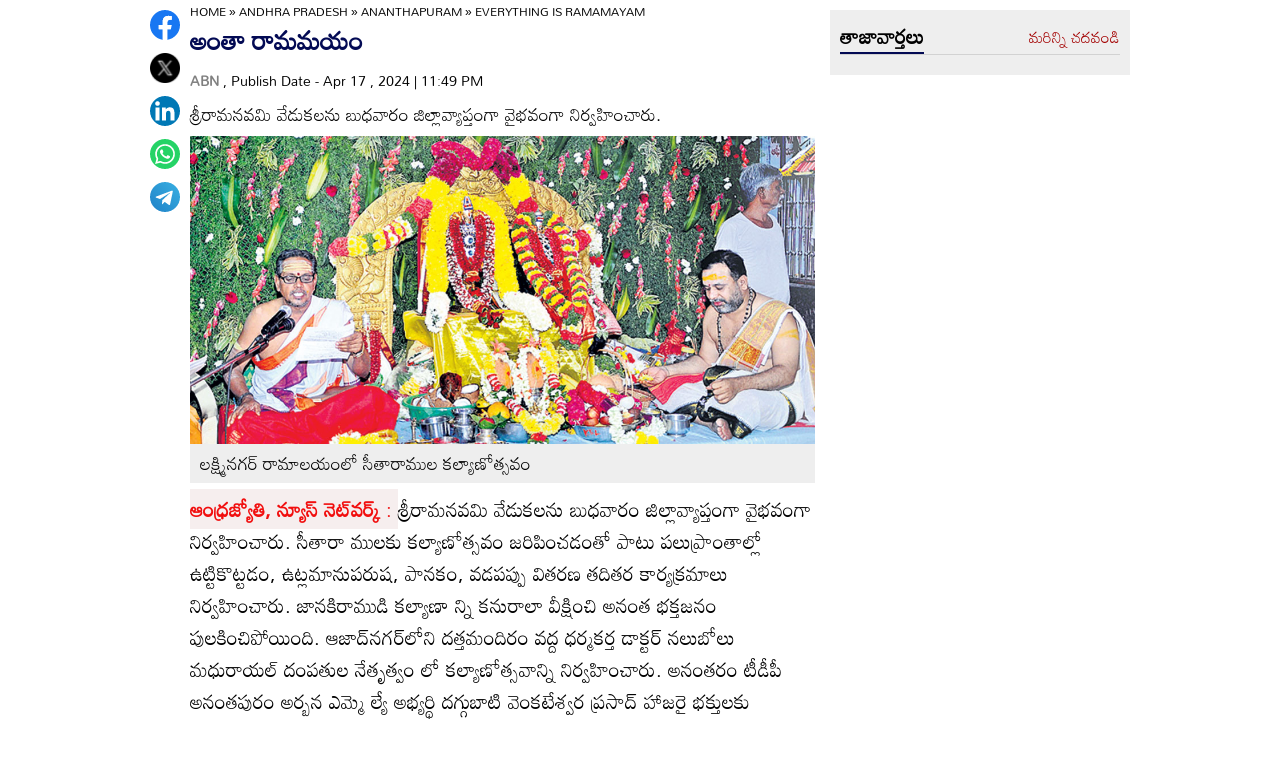

--- FILE ---
content_type: text/html
request_url: https://www.andhrajyothy.com/2024/andhra-pradesh/ananthapuram/everything-is-ramamayam-1241083.html
body_size: 6991
content:
<!DOCTYPE html>
<html lang="te">

<head>
    <meta charset="UTF-8">
    <meta http-equiv="cache-control" content="no-cache, no-store, must-revalidate" />
    <meta http-equiv="pragma" content="no-cache" />
    <meta http-equiv="expires" content="0" />
    <meta http-equiv="X-UA-Compatible" content="IE=edge">
    <meta name="viewport" content="width=device-width, initial-scale=1.0">
    <title>
        అంతా రామమయం | Everything is Ramamayam
    </title>
    <meta name="description" content="శ్రీరామనవమి వేడుకలను బుధవారం జిల్లావ్యాప్తంగా వైభవంగా నిర్వహించారు."/>
    <meta name="facebook-domain-verification" content="eilbn3za2nhlla0r787if8zlbwctxx"/>
    <meta property="fb:pages" content="107209012699787"/>
    <meta property="fb:app_id" content="617001902675107"/>
    <link rel="amphtml" href="https://www.andhrajyothy.com/2024/andhra-pradesh/ananthapuram/everything-is-ramamayam-1241083.html/amp">
    <meta name="website" content="https://www.andhrajyothy.com/">
    <meta name="rating" content="General">
    <meta property="category" content="News">
    <meta name="copyright" content="https://www.andhrajyothy.com/">
    <meta name="author" content="ABN">
    <link rel="canonical" href="https://www.andhrajyothy.com/2024/andhra-pradesh/ananthapuram/everything-is-ramamayam-1241083.html"/>
    <meta property="article:published_time" content="2024-04-17T23:49:13+05:30"/>
    <meta property="article:modified_date" content="2024-04-17T23:49:15+05:30"/>
        <meta name="keywords" content="అంతా రామమయం Everything is Ramamayam"/>
        <meta name="news_keywords" content="అంతా రామమయం Everything is Ramamayam">
    <meta name="robots" content="max-image-preview:large">
    <meta property="og:type" content="article"/>
    <meta property="og:title" content="అంతా రామమయం"/>
    <meta property="og:description" content="శ్రీరామనవమి వేడుకలను బుధవారం జిల్లావ్యాప్తంగా వైభవంగా నిర్వహించారు."/>
    <meta property="og:url" content="https://www.andhrajyothy.com/2024/andhra-pradesh/ananthapuram/everything-is-ramamayam-1241083.html"/>
    <meta property="og:locale" content="te_IN"/>
    <meta property="og:site_name" content="Andhrajyothy Telugu News"/>
    <meta property="og:image:height" content="720"/>
    <meta property="og:image:width" content="1280"/>
        <meta property="og:image" content="https://media.andhrajyothy.com/media/2024/20240413/_7e01d04377.jpg"/>
    <meta property="twitter:title" content="అంతా రామమయం"/>
    <meta property="twitter:description" content="శ్రీరామనవమి వేడుకలను బుధవారం జిల్లావ్యాప్తంగా వైభవంగా నిర్వహించారు."/>
    <meta name="twitter:url" content="https://www.andhrajyothy.com/2024/andhra-pradesh/ananthapuram/everything-is-ramamayam-1241083.html"/>
        <meta property="twitter:image:src" content="https://media.andhrajyothy.com/media/2024/20240413/_7e01d04377.jpg"/>
    <meta name="twitter:card" content="summary_large_image"/>
    <meta name="twitter:creator" content="@abntelugutv"/>
    <meta name="twitter:site" content="@abntelugutv"/>
    <link rel="apple-touch-icon" href="https://www.andhrajyothy.com/assets/images/abn_touch_png.png"/>
    <link rel="shortcut icon" type="image/x-icon" href="/assets/images/favicon.ico"/>
    <link rel="preconnect" href="https://fonts.googleapis.com">
    <link rel="preconnect" href="https://fonts.gstatic.com" crossorigin>
    <link rel="preconnect" href="https://static.andhrajyothy.com">
    <link rel="preload stylesheet" href="https://static.andhrajyothy.com/assets/googlefonts.css" as="font" crossorigin>
    <link rel="stylesheet" href="https://static.andhrajyothy.com/assets/css/swiper-bundle.min.css">
    <link rel="stylesheet" href="https://static.andhrajyothy.com/assets/css/main.css">
    <link rel="preload" as="image" href="https://media.andhrajyothy.com/media/2024/20240413/_7e01d04377.jpg"/>
    <script async src="https://securepubads.g.doubleclick.net/tag/js/gpt.js"></script>
    <!-- Schemas Start-->
    <!-- Webpage-->
    <script type="application/ld+json">
    {
        "@context": "http:\/\/schema.org",
        "@type": "WebPage",
        "url": "https://www.andhrajyothy.com/2024/andhra-pradesh/ananthapuram/everything-is-ramamayam-1241083.html",
        "name": "అంతా రామమయం",
        "description": "శ్రీరామనవమి వేడుకలను బుధవారం జిల్లావ్యాప్తంగా వైభవంగా నిర్వహించారు.",
        "publisher": {
            "@type": "Organization",
            "name": "Andhrajyothy",
            "url": "https://www.andhrajyothy.com/",
            "logo": {
                "@type": "ImageObject",
                "contentUrl": "https://media.andhrajyothy.com/media/abn-600x60.png"
            }
        }
    }
    </script>
    <!-- Organization -->
    <script type="application/ld+json">
    {
        "@context": "http:\/\/schema.org",
        "@type": "Organization",
        "name": "Andhrajyothy",
        "url": "https://www.andhrajyothy.com/",
        "logo": {
            "@type": "ImageObject",
            "url": "https://media.andhrajyothy.com/media/abn-600x60.png",
            "width": 600,
            "height": 60
        },
        "sameAs": ["https:\/\/www.facebook.com\/abntelugutv\/", "https:\/\/twitter.com\/abntelugutv", "https:\/\/www.youtube.com\/c\/abntelugutv"]
    }
    </script>
    <!-- Itemlist -->
    <script type="application/ld+json">
    {
        "@context": "http:\/\/schema.org",
        "@type": "ItemList",
        "itemListElement": 
        [ 
            {
                "@type": "SiteNavigationElement",
                "position": 1,
                "name": "ఆంధ్రప్రదేశ్",
                "url": "https://www.andhrajyothy.com\/andhra-pradesh"
            } 
            , 
            {
                "@type": "SiteNavigationElement",
                "position": 2,
                "name": "తెలంగాణ",
                "url": "https://www.andhrajyothy.com\/telangana"
            } 
            , 
            {
                "@type": "SiteNavigationElement",
                "position": 3,
                "name": "జాతీయం",
                "url": "https://www.andhrajyothy.com\/national"
            } 
            , 
            {
                "@type": "SiteNavigationElement",
                "position": 4,
                "name": "క్రీడలు",
                "url": "https://www.andhrajyothy.com\/sports"
            } 
            , 
            {
                "@type": "SiteNavigationElement",
                "position": 5,
                "name": "సాంకేతికం",
                "url": "https://www.andhrajyothy.com\/technology"
            } 
            , 
            {
                "@type": "SiteNavigationElement",
                "position": 6,
                "name": "నవ్య",
                "url": "https://www.andhrajyothy.com\/navya"
            } 
            , 
            {
                "@type": "SiteNavigationElement",
                "position": 7,
                "name": "సంపాదకీయం",
                "url": "https://www.andhrajyothy.com\/editorial"
            } 
            , 
            {
                "@type": "SiteNavigationElement",
                "position": 8,
                "name": "బిజినెస్",
                "url": "https://www.andhrajyothy.com\/business"
            } 
            , 
            {
                "@type": "SiteNavigationElement",
                "position": 9,
                "name": "ప్రవాస",
                "url": "https://www.andhrajyothy.com\/nri"
            } 
            , 
            {
                "@type": "SiteNavigationElement",
                "position": 10,
                "name": "ఫోటోలు",
                "url": "https://www.andhrajyothy.com\/photogallery"
            } 
            , 
            {
                "@type": "SiteNavigationElement",
                "position": 11,
                "name": "వీడియోలు",
                "url": "https://www.andhrajyothy.com\/videos"
            } 
            , 
            {
                "@type": "SiteNavigationElement",
                "position": 12,
                "name": "రాశిఫలాలు",
                "url": "https://www.andhrajyothy.com\/astrology"
            } 
            , 
            {
                "@type": "SiteNavigationElement",
                "position": 13,
                "name": "వంటలు",
                "url": "https://www.andhrajyothy.com\/vantalu"
            } 
            , 
            {
                "@type": "SiteNavigationElement",
                "position": 14,
                "name": "ఓపెన్ హార్ట్ విత్ ఆర్కే",
                "url": "https://www.andhrajyothy.com\/open-heart"
            } 
            , 
            {
                "@type": "SiteNavigationElement",
                "position": 15,
                "name": "ఆరోగ్యం",
                "url": "https://www.andhrajyothy.com\/health"
            } 
            , 
            {
                "@type": "SiteNavigationElement",
                "position": 16,
                "name": "చదువు",
                "url": "https://www.andhrajyothy.com\/education"
            } 
            , 
            {
                "@type": "SiteNavigationElement",
                "position": 17,
                "name": "ముఖ్యాంశాలు",
                "url": "https://www.andhrajyothy.com\/mukhyaamshalu"
            } 
            , 
            {
                "@type": "SiteNavigationElement",
                "position": 18,
                "name": "క్రైమ్",
                "url": "https://www.andhrajyothy.com\/crime"
            } 
            , 
            {
                "@type": "SiteNavigationElement",
                "position": 19,
                "name": "ప్రత్యేకం",
                "url": "https://www.andhrajyothy.com\/prathyekam"
            } 
            , 
            {
                "@type": "SiteNavigationElement",
                "position": 20,
                "name": "కార్టూన్",
                "url": "https://www.andhrajyothy.com\/cartoonarchive"
            } 
            , 
            {
                "@type": "SiteNavigationElement",
                "position": 21,
                "name": "రాజకీయం",
                "url": "https://www.andhrajyothy.com\/politics"
            } 
            , 
            {
                "@type": "SiteNavigationElement",
                "position": 22,
                "name": "ఎన్నికలు",
                "url": "https://www.andhrajyothy.com\/elections"
            } 
            , 
            {
                "@type": "SiteNavigationElement",
                "position": 23,
                "name": "అంతర్జాతీయం",
                "url": "https://www.andhrajyothy.com\/international"
            } 
            , 
            {
                "@type": "SiteNavigationElement",
                "position": 24,
                "name": "ఇతరాలు",
                "url": "https://www.andhrajyothy.com\/miscellaneous"
            } 
            , 
            {
                "@type": "SiteNavigationElement",
                "position": 25,
                "name": "ఆధ్యాత్మికం",
                "url": "https://www.andhrajyothy.com\/devotional"
            } 
            , 
            {
                "@type": "SiteNavigationElement",
                "position": 26,
                "name": "వెబ్ స్టోరీస్",
                "url": "https://www.andhrajyothy.com\/web-stories"
            } 
        ]
    }
    </script>
    <!-- Website -->
    <script type="application/ld+json">
    {
        "@context": "https://schema.org",
        "@type": "WebSite",
        "url": "https://www.andhrajyothy.com/",
        "potentialAction": {
            "@type": "SearchAction",
            "target": "https://www.andhrajyothy.com/search/?q={search_term_string}",
            "query-input": "required name=search_term_string"
        }
    }
    </script>
    <!-- BreadcrumbList -->
    <script type="application/ld+json">
    {
        "@context": "https://schema.org",
        "@type": "BreadcrumbList",
        "itemListElement": [{
                "@type": "ListItem",
                "position": 1,
                "item": {
                    "@id": "https://www.andhrajyothy.com/",
                    "name": "Andhrajyothy",
                    "image": "https://media.andhrajyothy.com/media/defaultImg.jpeg"
                }
            },
            {
                "@type": "ListItem",
                "position": 2,
                "item": {
                    "@id": "https://www.andhrajyothy.com/andhra-pradesh",
                    "name": "Andhra Pradesh",
                    "image": "https://media.andhrajyothy.com/media/defaultImg.jpeg"
                }
            } 
            ,
            {
                "@type": "ListItem",
                "position": 3,
                "item": {
                    "@id": "/andhra-pradesh/ananthapuram",
                    "name": "Ananthapuram",
                    "image": "https://media.andhrajyothy.com/media/defaultImg.jpeg"
                }
            },
            {
                "@type": "ListItem",
                "position": 4,
                "item": {
                    "@id": "https://www.andhrajyothy.com/2024/andhra-pradesh/ananthapuram/everything-is-ramamayam-1241083.html",
                    "name": "అంతా రామమయం",
                    "image": "https://media.andhrajyothy.com/media/2024/20240413/_7e01d04377.jpg"
                }
            } 
        ]
    }
    </script>
    <!-- NewsArticle -->
    <script type="application/ld+json">
    {
        "@context": "https:\/\/schema.org",
        "@type": "NewsArticle",
        "headline": "అంతా రామమయం",
        "description": "శ్రీరామనవమి వేడుకలను బుధవారం జిల్లావ్యాప్తంగా వైభవంగా నిర్వహించారు.",
        "keywords": "అంతా రామమయం Everything is Ramamayam",
        "articleBody": "<p></p><p></p><p><strong><span style=\"color: #f10e0e\"><mark data-color=\"#f6eeee\" style=\"background-color: #f6eeee; color: inherit\">ఆంధ్రజ్యోతి, న్యూస్‌ నెట్‌వర్క్‌ </mark></span></strong><span style=\"color: #f10e0e\"><mark data-color=\"#f6eeee\" style=\"background-color: #f6eeee; color: inherit\">:</mark></span><mark data-color=\"#f6eeee\" style=\"background-color: #f6eeee; color: inherit\"> </mark>శ్రీరామనవమి వేడుకలను బుధవారం జిల్లావ్యాప్తంగా వైభవంగా నిర్వహించారు. సీతారా ములకు కల్యాణోత్సవం జరిపించడంతో పాటు పలుప్రాంతాల్లో ఉట్టికొట్టడం, ఉట్లమానుపరుష, పానకం, వడపప్పు వితరణ తదితర కార్యక్రమాలు నిర్వహించారు. జానకిరాముడి కల్యాణా న్ని కనురాలా వీక్షించి అనంత భక్తజనం పులకించిపోయింది. ఆజాద్‌నగర్‌లోని దత్తమందిరం వద్ద ధర్మకర్త డాక్టర్‌ నలుబోలు మధురాయల్‌ దంపతుల నేతృత్వం లో కల్యాణోత్సవాన్ని  నిర్వహించారు. అనంతరం టీడీపీ అనంతపురం అర్బన ఎమ్మె ల్యే అభ్యర్థి దగ్గుబాటి వెంకటేశ్వర ప్రసాద్‌ హాజరై భక్తులకు అన్నదాన కార్యక్రమాన్ని ప్రారంభిం చారు.  గ్రామీణ ప్రాంతాల్లో సైతం శ్రీరామనవమి వేడుకలతో ప్రజలు ఉత్సాహంగా సాగారు. అనంతపురంరూరల్‌, నార్పల, చెన్నేకొత్తపల్లి, శింగనమల, గార్లదిన్నె, రాప్తాడు, రామగిరి మండలాల్లో శ్రీరామనవమి వేడుకలను భక్తి శ్రద్ధలతో నిర్వహించారు.  </p><p></p><div id=\"articlebodyAdsDiv\"></div>",
        "url": "https://www.andhrajyothy.com/2024/andhra-pradesh/ananthapuram/everything-is-ramamayam-1241083.html",
        "datePublished": "2024-04-17T23:49:13+05:30",
        "dateModified": "2024-04-17T23:49:15+05:30",
        "dateCreated": "2024-04-17T23:49:13+05:30",
        "thumbnailUrl": "https://media.andhrajyothy.com/media/2024/20240413/_7e01d04377.jpg",
        "mainEntityOfPage": {
            "@type": "WebPage",
            "@id": "https://www.andhrajyothy.com/2024/andhra-pradesh/ananthapuram/everything-is-ramamayam-1241083.html",
            "name": "Everything is Ramamayam",
            "image": {
                "@type": "ImageObject",
                "url": "https://media.andhrajyothy.com/media/2024/20240413/_7e01d04377.jpg",
                "width": "1280",
                "height": "720"
            }
        },
        "image": {
            "@type": "ImageObject",
            "url": "https://media.andhrajyothy.com/media/2024/20240413/_7e01d04377.jpg",
            "width": "1280",
            "height": "720"
        },
        "author":
        {
            "@type":"Person",
            "name":"ABN",
            "url":"https://www.andhrajyothy.com/author"
        },
        "publisher": {
            "@type": "Organization",
            "name": "Andhrajyothy",
            "url": "https://www.andhrajyothy.com/",
            "logo": {
                "@type": "ImageObject",
                "url": "https://media.andhrajyothy.com/media/abn-600x60.png",
                "width": 600,
                "height": 60
            }
        }
    }
    </script>
    <!-- Global site tag (gtag.js) - Google Analytics -->
    <script async src="https://www.googletagmanager.com/gtag/js?id=G-S6ENK36TP1"></script>
    <script>
    window.dataLayer = window.dataLayer || [];

    function gtag() {dataLayer.push(arguments);}
    gtag('js', new Date());
    gtag('config', 'G-S6ENK36TP1');
    </script>
    <!-- Schemas end -->
    <style>
        div[id*="MOBILE_"] {
            display: none;
        }

        div[id*="MOB_"] {
            display: none;
        }

        @media (max-width:767px) {
            div[id*="MOBILE_"] {
                display: block;
            }

            div[id*="DESKTOP_"] {
                display: none;
            }

            div[id*="MOB_"] {
                display: block;
            }

            div[id*="DESK_"] {
                display: none;
            }
        }
    </style>
    <script src="https://static.andhrajyothy.com/assets/js/jquery.min.js"></script>
    <script src="https://static.andhrajyothy.com/assets/js/commons.js"></script>
    <script src="https://static.andhrajyothy.com/assets/js/ads/articlesAdsHeader.js"></script>
	<script src="https://static.andhrajyothy.com/assets/js/ads/abnads.js"></script>
</head>

<body>
    <!-- this code goes below body start -->
    <svg xmlns="https://www.w3.org/2000/svg" style="display:none">
        <symbol id="home" viewBox="0 0 48 48">
            <path d="M20,40V28h8v12h10V24h6L24,6L4,24h6v16H20z"/>
            <path style="fill:none;" d="M0,0h48v48H0V0z"/>
        </symbol>
        <symbol id="share-icon" viewBox="0 0 24 24">
            <path d="M18.3,23.6c-0.4-0.1-0.8-0.2-1.1-0.3c-1.7-0.7-2.6-2.5-2.3-4.3c0-0.1,0-0.2-0.1-0.3c-2.2-1.3-4.5-2.5-6.7-3.8
             c-0.1-0.1-0.2-0.1-0.3,0c-1.2,1-2.8,1.2-4.2,0.5c-1.4-0.7-2.3-2.2-2.1-3.7C1.6,10.2,2.4,9,3.8,8.5c1.4-0.6,2.8-0.3,4,0.6
             c0.1,0.1,0.2,0.1,0.3,0.1c2.3-1.3,4.6-2.6,6.9-3.9c0-0.4-0.1-0.8-0.1-1.1c0.1-1.8,1.5-3.4,3.3-3.6c0.1,0,0.1,0,0.2,0
             c0.3,0,0.5,0,0.8,0c0,0,0.1,0,0.1,0c1.6,0.2,3,1.5,3.3,3.1c0.3,1.7-0.5,3.3-2,4.1c-1.5,0.8-3.3,0.5-4.5-0.6C16,7,16,7,15.9,6.9
             c-2.3,1.3-4.6,2.6-7,4c0.2,0.8,0.2,1.5,0,2.2c2.3,1.3,4.6,2.6,7,4C16,17,16,17,16.1,16.9c0.9-0.8,2-1.2,3.2-1
             c1.8,0.2,3.2,1.8,3.3,3.5c0.1,1.9-1,3.6-2.9,4c-0.2,0-0.4,0.1-0.6,0.1C18.9,23.6,18.6,23.6,18.3,23.6z"/>
        </symbol>
        <symbol viewBox="0 0 48 48" id="albumbtn">
            <g>
                <circle class="st0" fill="#CDCDCF" cx="24.1" cy="24" r="24"/>
                <path
                    d="M37.78,36.87c0,0-1.85,0-1.82,0c-5.6,0-11.2,0-16.8,0c-1.48-0.66-2.06-1.86-1.98-3.1c-1.03-0.45-2.05-0.62-2.63-1.23 c-0.58-0.6-0.71-1.63-1.06-2.53c-2.19-0.19-3.14-0.95-3.16-2.83c-0.04-5.06-0.04-10.12,0-15.17c0.01-1.66,1.06-2.7,2.71-2.71 c5.09-0.04,10.18-0.04,15.27,0c1.56,0.01,2.49,0.99,2.67,2.54c0.03,0.27,0.05,0.55,0.07,0.81c2.63,0.27,3,0.65,3.53,3.52 c1.55-0.15,2.65,0.53,3.31,1.94 M12.05,23.59c1.8-1.8,3.39-3.4,4.98-4.98c0.95-0.94,1.16-0.94,2.1-0.01 c1.08,1.08,2.16,2.16,3.29,3.3c1.21-1.24,2.32-2.35,3.41-3.49c0.6-0.63,1.14-0.63,1.73,0.01c0.49,0.53,1.02,1.03,1.71,1.72 c0-2.88,0-5.45,0-8.03c0-0.77-0.39-1.1-1.14-1.1c-4.98,0-9.97,0-14.95,0c-0.75,0-1.14,0.33-1.14,1.09 C12.05,15.82,12.05,19.55,12.05,23.59z M15.59,29.98c-0.16,1.48,0.03,1.72,1.35,1.72c4.77,0.01,9.54,0,14.32,0 c1.31,0,1.48-0.18,1.48-1.51c0-4.74,0-9.48,0-14.22c0-1.4-0.26-1.61-1.72-1.39c0,0.34,0,0.69,0,1.05c0,3.7,0,7.4,0,11.09 c0,2.3-0.96,3.25-3.28,3.25c-2.65,0-5.31,0-7.96,0C18.36,29.98,16.97,29.98,15.59,29.98z M34.45,17.96c0,4.14,0,8.19,0,12.25 c0,2.24-0.98,3.21-3.22,3.21c-3.7,0.01-7.39,0-11.09,0c-0.39,0-0.77,0-1.15,0c-0.08,1.52,0.09,1.72,1.43,1.72c4.77,0,9.54,0,14.32,0 c1.25,0,1.43-0.19,1.43-1.44c0.01-4.78,0-9.55,0-14.33C36.17,18.04,35.96,17.87,34.45,17.96z"/>
        </symbol>
        <symbol viewBox="0 0 301.9 226.5" id="youtube">
            <path class="st0" d="M286.9,16.9C275.4,4.1,262.5,4,256.6,3.3C214.4,0,151,0,151,0h-0.1c0,0-63.4,0-105.6,3.3
            C39.4,4,26.5,4.1,15,16.9c-9,9.8-12,32-12,32s-3,26-3,52.1v24.4c0,26.1,3,52.1,3,52.1s2.9,22.2,12,32c11.5,12.8,26.6,12.4,33.3,13.8
            c24.2,2.5,102.7,3.2,102.7,3.2s63.4-0.1,105.7-3.4c5.9-0.8,18.8-0.8,30.2-13.6c9-9.8,12-32,12-32s3-26.1,3-52.1V101
            c0-26.1-3-52.1-3-52.1S295.9,26.7,286.9,16.9z" style="fill:#FFFFFF;"/>
            <polygon points="113.3,169.9 113.3,56.6 207.7,113.2 " style="fill:#FF0000;"/>
        </symbol>
    </svg>
    <!-- code ends -->
    <!-- ADS Div -->
    <div id="getterLHSRHSAdsDiv"></div>
    <header class="main_header" id="headerDiv"></header>
    <div class="flexBox">
        <div class="fixed-social">
            <span id="share">
                <!--<svg>
                    <use href="#share-icon"></use>
                </svg>-->
                <img width="54" height="60" src="/assets/images/share-icon.svg" alt="Share News"/> 
            </span>            
        </div>
        <script>
        document.querySelector('#share').addEventListener('click', function() {
            if (typeof navigator.share === 'undefined') {
                console.log("No share API available!");
            } else {
                navigator.share({
                    title: 'అంతా రామమయం',
                    url: 'https://www.andhrajyothy.com/2024/andhra-pradesh/ananthapuram/everything-is-ramamayam-1241083.html',
                    text: 'అంతా రామమయం'
                })
            }
        });
        </script>
    </div>
    <div class="container-fluid">
        <div class="container">
            <div class="detailBody">
                <div class="leftSidebar">
                    <div class="theiaStickySidebar">
                        <div class="socialShare">
                            <ul>
                                <li><a class="fb_icon" title="FaceBook" target="_blank" href="http://www.facebook.com/sharer/sharer.php?u=https://www.andhrajyothy.com/2024/andhra-pradesh/ananthapuram/everything-is-ramamayam-1241083.html"
                                        rel="nofollow noopener"></a></li>
                                <li><a class="tw_icon" title="Twitter" target="_blank" href="https://twitter.com/intent/tweet?url=https://www.andhrajyothy.com/2024/andhra-pradesh/ananthapuram/everything-is-ramamayam-1241083.html"
                                        rel="nofollow noopener"></a></li>
                                <li><a class="link_icon" title="linkedin" target="_blank" href="https://www.linkedin.com/sharing/share-offsite/?url=https://www.andhrajyothy.com/2024/andhra-pradesh/ananthapuram/everything-is-ramamayam-1241083.html"
                                        rel="nofollow noopener"></a></li>
                                <li><a class="wap_icon" title="whatsapp" target="_blank" href="https://api.whatsapp.com/send?text=అంతా రామమయం-https://www.andhrajyothy.com/2024/andhra-pradesh/ananthapuram/everything-is-ramamayam-1241083.html"
                                        rel="nofollow noopener"></a></li>
                                <li><a class="tel_icon" title="telegram" target="_blank" href="https://t.me/share/url?url=https://www.andhrajyothy.com/2024/andhra-pradesh/ananthapuram/everything-is-ramamayam-1241083.html&text=అంతా రామమయం"
                                        rel="nofollow noopener"></a></li>
                            </ul>
                        </div>
                    </div>
                </div>
                <div class="content">
                    <div class="theiaStickySidebar">
                        <ol class="breadcrumb">
                            <li>
                                <div class="breadcrum">
                                    <ul>
                                        <li>
                                            <p id="breadcrumbs">
                                                <span><a href="https://www.andhrajyothy.com">Home</a> »
                                                    <span><a href="/andhra-pradesh">
                                                            Andhra Pradesh
                                                        </a>
                                                            »
                                                            <span><a href="/andhra-pradesh/ananthapuram">
                                                                    Ananthapuram
                                                                </a>
                                                            </span>
                                                            »
                                                            <span class="breadcrumb_last">
                                                                Everything is Ramamayam
                                                            </span>
                                                    </span></span>
                                            </p>
                                        </li>
                                    </ul>
                                </div>
                            </li>
                        </ol>
                        <div class="articleBodyCont">
                            <!-- ADS Div -->
                            <div id="articleAboveHeadAdsDiv"></div>

                            <h1 class="articleHD">
                                అంతా రామమయం
                            </h1>
                            <div class="AuthorInfo">
                                <p><a href="#" style="color:grey;"><strong>
                                        ABN
                                    </strong></a>, Publish Date - Apr 17 , 2024 | 11:49 PM</p>
                            </div>
                            <h2>
                                <p class="sub-title">
                                    శ్రీరామనవమి వేడుకలను బుధవారం జిల్లావ్యాప్తంగా వైభవంగా నిర్వహించారు.
                                </p>
                            </h2>
                            <div class="article-img">
                                    <img class="lazy" src="https://media.andhrajyothy.com/media/2024/20240413/_7e01d04377.jpg" alt="అంతా రామమయం" width="799" height="414" fetchpriority="high"/>
                                    <div class="image_caption">
                                         లక్ష్మినగర్‌ రామాలయంలో సీతారాముల కల్యాణోత్సవం
                                    </div>
                            </div>
                            <!-- ADs Div -->
                            <div id="articlePrmaryImageAdsDiv"></div>                       
                            <!--<div class="readmore_desc" onclick="this.classList.add('expanded')">-->
                            <div>
                                <div class="category_desc">
                                    <p>
                                        <p></p><p></p><p><strong><span style="color: #f10e0e"><mark data-color="#f6eeee" style="background-color: #f6eeee; color: inherit">ఆంధ్రజ్యోతి, న్యూస్‌ నెట్‌వర్క్‌ </mark></span></strong><span style="color: #f10e0e"><mark data-color="#f6eeee" style="background-color: #f6eeee; color: inherit">:</mark></span><mark data-color="#f6eeee" style="background-color: #f6eeee; color: inherit"> </mark>శ్రీరామనవమి వేడుకలను బుధవారం జిల్లావ్యాప్తంగా వైభవంగా నిర్వహించారు. సీతారా ములకు కల్యాణోత్సవం జరిపించడంతో పాటు పలుప్రాంతాల్లో ఉట్టికొట్టడం, ఉట్లమానుపరుష, పానకం, వడపప్పు వితరణ తదితర కార్యక్రమాలు నిర్వహించారు. జానకిరాముడి కల్యాణా న్ని కనురాలా వీక్షించి అనంత భక్తజనం పులకించిపోయింది. ఆజాద్‌నగర్‌లోని దత్తమందిరం వద్ద ధర్మకర్త డాక్టర్‌ నలుబోలు మధురాయల్‌ దంపతుల నేతృత్వం లో కల్యాణోత్సవాన్ని  నిర్వహించారు. అనంతరం టీడీపీ అనంతపురం అర్బన ఎమ్మె ల్యే అభ్యర్థి దగ్గుబాటి వెంకటేశ్వర ప్రసాద్‌ హాజరై భక్తులకు అన్నదాన కార్యక్రమాన్ని ప్రారంభిం చారు.  గ్రామీణ ప్రాంతాల్లో సైతం శ్రీరామనవమి వేడుకలతో ప్రజలు ఉత్సాహంగా సాగారు. అనంతపురంరూరల్‌, నార్పల, చెన్నేకొత్తపల్లి, శింగనమల, గార్లదిన్నె, రాప్తాడు, రామగిరి మండలాల్లో శ్రీరామనవమి వేడుకలను భక్తి శ్రద్ధలతో నిర్వహించారు.  </p><p></p><div id="articlebodyAdsDiv"></div>
                                    </p>
                                    
                                    <!-- ADS Div -->
                                    <div id = "vdoAdsDiv"></div>
                                    <div class="AuthorInfo">
                                        Updated Date - Apr 17 , 2024 | 11:49 PM 
                                    </div>
                                    
                                    <!-- ADS Div -->
                                    <div id="belowArticleBodyAdsDiv"></div>

                                    <br>
                                    <!--<span class="trigger">Read more <i></i></span>-->
                                </div>
                                
                            </div>
                            <div class="tags_wrapper">
                                <h2><a href="#">Tags</a></h2>
                                <ul>
                                            <li><a href="/tag/telugu-news">#Telugu News</a></li>
                                </ul>
                            </div>
                            <div class="sub_n_follow">
                                <div class="suscribe_chanel">
                                    <a href="https://www.youtube.com/c/abntelugutv" target="_blank" class="youtube_btn">
                                        <svg>
                                            <use href="#youtube"></use>
                                        </svg>
                                        Subscribe
                                    </a>
                                </div>
                                <div class="goognews_btn">
                                    <a href="https://news.google.com/publications/CAAqBwgKMJ71mAswrv-wAw?ceid=IN:en&oc=3" target="_blank">
                                        <img width="136" height="30" src="/assets/images/gnews.png" alt="Google News">
                                    </a>
                                </div>
                            </div>
                            
                            <div class="">
                                <div class="commonHD">
                                        <h2><a href="/andhra-pradesh/ananthapuram">
                                                అనంతపురం
                                            </a></h2>
                                        <a href="/andhra-pradesh/ananthapuram" class="moreNews">మరిన్ని చదవండి</a>
                                </div>
                                <div class="common_wrapper" id="subCategoryArticlesDiv"></div>
                            </div>
                            <script async src="https://pagead2.googlesyndication.com/pagead/js/adsbygoogle.js?client=ca-pub-4252617315602036"
                            crossorigin="anonymous">
                            </script>
                                <ins class="adsbygoogle"
                                    style="display:block"
                                    data-ad-format="fluid"
                                    data-ad-layout-key="-i9+d-k-7v+hc"
                                    data-ad-client="ca-pub-4252617315602036"
                                    data-ad-slot="4259929116"></ins>
                            <script>
                                (adsbygoogle = window.adsbygoogle || []).push({});
                            </script> 
                            <!-- ADS Div -->
                            <div id="belowCategoryblockAdsDiv"></div>
                        </div>
                    
                    </div>
                </div>
                <div class="rightSidebar">
                    <div class="theiaStickySidebar">
                        <!-- ADS Div -->
                        <div id="rhsUppderAdsDiv"></div>
                        <div class="grey_bg">
                            <div class="commonHD">
                                <h2><a href="/latest-news">తాజావార్తలు</a></h2>
                                <a href="/latest-news" class="moreNews">మరిన్ని చదవండి</a>
                            </div>
                            <div class="common_wrapper" id="latestNewsDiv"></div>
                        </div>
                        <!-- ADS Div -->
                        <div id="rhsLowerAdsDiv"></div>
                    </div>
                </div>
            </div>
            <!-- ADS Div -->
            <div id="articleBottomAdsDiv"></div>
        </div>   
            
    </div>
    
    <footer class="main_footer" id="footerDiv"></footer>
    <!-- ADS Div -->
    <div id="belowFooterAdsScripts"></div>
    <script defer src="https://static.andhrajyothy.com/assets/js/theia-sticky-sidebar.min.js"></script>
    <script defer src="https://static.andhrajyothy.com/assets/js/swiper-bundle.min.js"></script>
    <script defer src="https://static.andhrajyothy.com/assets/js/app.js"></script>
    <script>
        //Set Header Footer
		setHeaderFooter();

        //Calling Ads code fill function.
		addDetailPageAds();
        
        //load latest articles using APIs
        let articleList = getLatestNews();
        setThreeImageRTextTemplate(articleList, 'latestNewsDiv', 4); 
            articleList = getSubCategoryArticles('1', '10');
            setThreeImageRTextTemplate(articleList, 'subCategoryArticlesDiv', 6); 
        //image optimization
        optimizeImages();
    </script>
    <script>
        $(document).ready(function() {
            if ($(window).width() > 768) {
                $('.leftSidebar, .content, .rightSidebar')
                    .theiaStickySidebar({
                        additionalMarginTop: 10
                    });
            }
        });
        $(window).on('load', function() { 
        });
    </script>
</body>
</html>

--- FILE ---
content_type: text/html; charset=utf-8
request_url: https://www.google.com/recaptcha/api2/aframe
body_size: 248
content:
<!DOCTYPE HTML><html><head><meta http-equiv="content-type" content="text/html; charset=UTF-8"></head><body><script nonce="zlmgxBVa2A2sfCQGvfabdw">/** Anti-fraud and anti-abuse applications only. See google.com/recaptcha */ try{var clients={'sodar':'https://pagead2.googlesyndication.com/pagead/sodar?'};window.addEventListener("message",function(a){try{if(a.source===window.parent){var b=JSON.parse(a.data);var c=clients[b['id']];if(c){var d=document.createElement('img');d.src=c+b['params']+'&rc='+(localStorage.getItem("rc::a")?sessionStorage.getItem("rc::b"):"");window.document.body.appendChild(d);sessionStorage.setItem("rc::e",parseInt(sessionStorage.getItem("rc::e")||0)+1);localStorage.setItem("rc::h",'1769833547128');}}}catch(b){}});window.parent.postMessage("_grecaptcha_ready", "*");}catch(b){}</script></body></html>

--- FILE ---
content_type: text/css
request_url: https://static.andhrajyothy.com/assets/css/main.css
body_size: 12709
content:
a,body{color:#000}.adsCont:before,.adsContt:before{content:"Advertisement";font-size:10px;line-height:16px;color:#777;display:block}.liveTV_wrapp .commonHD img,.top_navbar ul li svg{vertical-align:middle}.abnAds_footer,.abnAds_header,.abnAds_skip,.ad_image_desk,.ad_image_mob,.adsCont,.adsContt,.customAds,.error_page,.footer_bottom,.footer_top,.horoscope_title,.livetv_detailWrap .socialShare ul,.livetv_detailWrap h1,.openRK_wrapper .rk_logo,.scrolltop,.stickyAds,h4.title{text-align:center}.liveBlog,body{font-family:Mandali,sans-serif}*,:after,:before{-webkit-box-sizing:border-box;-moz-box-sizing:border-box;box-sizing:border-box;padding:0;margin:0;outline:0}.downloadBTN img,.footer_logo img,.galleryWidget_Wrapper .image_wrap img,.onlyWebADS,.top_navbar ul li.has-children:hover .sub-menu,article,aside,details,figcaption,figure,footer,header,hgroup,menu,nav,section{display:block}body{font-size:16px;line-height:1.1;background:#fff;-webkit-text-size-adjust:none}a{text-decoration:none}.StateNews_Wrapper .tab button.active,.moreNews,.navTabs ul li.active a,.top_navbar ul li a:hover,a:hover{color:#a30000}ol,ul{list-style:none}img{max-width:100%;height:inherit}table{border-collapse:collapse;border-spacing:0}.image_wrap,.newsCategory_Wrapper .news_wrap figure,.openRK_wrapper figure,.photoListing_Wrapper .bigNews_Listing .image_wrap,.photoListing_Wrapper .smallNews_Listing .image_wrap,.videoLanding_Wrapper .topCategory .bigNews_Listing figure,.videoListing_Wrapper .bigNews_Listing .image_wrap,.videoListing_Wrapper .smallNews_Listing .image_wrap,.videoSwiper figure,.webStories .swiper-slide figure{position:relative}.gutterLHS,.gutterRHS{position:fixed;top:218px;width:160px;height:600px;z-index:1;transition:.5s;display:block}.gutterLHS{right:50%;margin-right:500px}.gutterRHS{left:50%;margin-left:500px}.container-fluid{width:100%;float:left;margin-top:2px}.container{max-width:1000px;margin:0 auto;padding:0 10px;width:100%}.imgCont img{width:100%;height:inherit}.adsCont,.adsContt{clear:both;margin:0 0 10px;position:relative;z-index:0;background:#fff;min-height:110px;padding-top:2px}.adsContt:before{position:relative;bottom:8px}.customAds{margin:0 0 10px}.FlexBox{display:flex;margin-bottom:20px}.top_head{padding:10px 0}.top_head .container,.top_navbar{display:flex;align-items:center}.top_head .adsCont{margin:0;width:calc(100% - 155px)}.MobAds,.ad_image_mob,.adsCont.bottomads,.fixed-social,.footer_top ul li:last-child::before,.menuNavigation,.onlyMobileADS,.top_head .topRight_Nav,.top_navbar ul li.has-children li::after,.top_navbar ul li:last-child::after,.top_trending_liks{display:none}.site_logo img{max-width:135px;margin-right:20px;display:block}.top_navbar,.top_trending_liks{background:#030a54;min-height:45px}.top_navbar ul li{display:inline-block;position:relative;font-weight:400;font-size:17px;line-height:36px;padding:0 10px}.ThumbNews_Media figcaption h3,.smallNews_Cont figcaption h3,.stateNews_List figcaption h3{font-size:18px;line-height:24px;overflow:hidden;text-overflow:ellipsis;display:-webkit-box;-webkit-box-orient:vertical;font-weight:400}.top_navbar ul li::after{content:'';background:#fff;opacity:.2;display:inline-block;width:5px;height:5px;position:absolute;right:-3px;top:18px}.bottom_left_menu li:first-child,.top_navbar ul li:first-child{padding-left:0}.cartoonWrapper .commonHD h2 a,.cartoonWrapper .moreNews,.horoscope_title a,.liveTV_wrapper .commonHD h2 a,.liveTV_wrapper .moreNews,.newsCategory_Wrapper .news_wrap figcaption h3 a,.photoCarousel_wrapper .commonHD h2 a,.photoCarousel_wrapper .moreNews,.photoDetailWrap figcaption h3 a,.photoListing_Wrapper .bigNews_Listing figcaption h3 a,.top_navbar ul li a,.vidCarousel_wrapper .commonHD h2 a,.vidCarousel_wrapper .moreNews,.videoListing_Wrapper .bigNews_Listing figcaption h3 a,.videoSwiper figcaption h3 a,.webStories .swiper-slide figcaption h3 a,[data-pagination] li.current a{color:#fff}.top_navbar ul li svg{width:22px;height:22px;fill:#fff}.top_navbar ul li:hover svg{fill:#a30000}.bottom_navbar{background:rgba(0,0,0,.1);min-height:42px;display:flex;align-items:center}.bottom_navbar .container{display:flex;align-items:center;position:relative}.bottom_left_menu{flex:1}.bottom_left_menu li{display:inline-block;font-weight:400;font-size:15px;line-height:36px;padding:0 5px}.bottom_right_menu{display:flex;align-items:center;justify-content:flex-end}.langSwitcher a{color:#000;line-height:36px;text-transform:capitalize;font-weight:400;font-size:16px;padding-right:10px;margin-right:10px;position:relative}.langSwitcher a::before{position:absolute;right:-5px;top:34%;border-right:1px solid rgba(0,0,0,.2);content:'';height:13px}.langSwitcher a:last-child{padding-right:0;margin-right:0}.StateNews_Wrapper .tab button:last-child,.commonNews_Section .smallNews_Cont figure:nth-child(3),.commonNews_Section .smallNews_Cont figure:nth-child(6),.langSwitcher a:last-child::before{border-right:0}.langSwitcher a.active{color:#be0000}.search-icon{display:block;cursor:pointer}.search_btn{width:14px;height:14px;display:block;background-image:url(../images/search.png);background-repeat:no-repeat;background-size:100%}.search{background:#e8e8e8;width:50%;position:absolute;right:10px;top:39px;padding:10px;z-index:10;display:none}.search-box{position:relative;display:flex}.search input[type=text]{height:40px;padding:5px 15px;width:100%;border:0;border-radius:50px;color:#000}.category_content_listing .search-box .search-icon img,.footer_social ul li,.search .search-icon img{width:24px;height:24px}.category_content_listing .search-box .search-icon,.search .search-icon{float:right;position:absolute;right:-33px;top:-2px}.search-form-btn{margin-bottom:0;background-color:#a20000;z-index:1;border:0;width:40px;height:40px;border-radius:50px;display:flex;justify-content:center;align-items:center;position:absolute;right:0}.grey_bg,.stateNews_Block,.webStory_wrapper{background:#eee;padding:10px}.category_content_listing .search-form-btn img,.search-form-btn img{height:auto}.downloadBTN,.langSwitcher,.topSearch{margin-left:20px}.commonHD{width:100%;display:flex;justify-content:space-between;align-items:center;margin-bottom:10px;position:relative;border-bottom:1px solid #d2d2d2}.commonHD h1,.commonHD h2{float:left;text-transform:capitalize;line-height:32px;font-size:20px;color:#000;display:flex;align-items:center;border-bottom:2px solid #030a54}.twoColumn_Layout{display:flex;width:100%;justify-content:flex-start}.left_col{width:calc(100% - 315px)}.right_col{width:300px;margin-left:15px}.ThumbNews_Media,.latestNews_wrapper .bigNews_Cont{width:320px;margin-right:10px}.rightSidebar .adsCont,.right_col .adsCont{min-height:270px}.latestNews_wrapper{display:flex;justify-content:flex-start}.latestNews_wrapper .bigNews_Cont .image_wrap img{width:100%;display:block;margin-bottom:10px}.latestNews_wrapper .bigNews_Cont figcaption h3 a{font-size:20px;font-weight:400;line-height:26px}.latestNews_wrapper .smallNews_Cont{width:calc(100% - 332px)}.rightSidebar .ThumbNews_Media figure,.smallNews_Cont figure{padding-bottom:10px;margin-bottom:10px;border-bottom:1px solid #d9d9d9}.smallNews_Cont figure:last-child{padding-bottom:0;border-bottom:0}.smallNews_Cont figcaption{position:relative;padding-left:15px}.smallNews_Cont figcaption::before{width:0;height:0;border-top:5px solid transparent;border-left:7px solid #a30000;border-bottom:5px solid transparent;content:'';position:absolute;left:0;top:7px}.smallNews_Cont figcaption h3{-webkit-line-clamp:2}.common_wrapper,.videoLanding_Wrapper .smallNews_Listing{display:flex}.ThumbNews_Media{display:flex;flex-direction:column}.ThumbNews_Media figure{display:flex;margin-bottom:2%}.ThumbNews_Media .image_wrap{width:103px;margin-right:10px}.ThumbNews_Media figcaption{width:calc(100% - 113px)}.ThumbNews_Media figcaption h3,.stateNews_List figcaption h3{-webkit-line-clamp:3}.common_wrapper .smallNews_Cont{display:flex;flex-wrap:wrap;width:calc(100% - 330px)}.common_wrapper .smallNews_Cont figure{width:32%;margin-right:2%}.category_content_listing .category_filter .filtered_data figure:nth-child(3n+3),.category_content_listing .topContent figure:last-child,.common_wrapper .smallNews_Cont figure:nth-child(3n+3),.content_listing figure:last-child,.detailBody .content .common_wrapper .smallNews_Cont figure:nth-child(2n),.newsCategory_Wrapper .common_wrapper .smallNews_Cont figure:nth-child(2n+2),.newsCol:last-child,.photoListing_Wrapper .smallNews_Listing figure:nth-child(3n+3),.stateNews_List figure:nth-child(5n+5),.twoColumn_Layout .common_wrapper .smallNews_Cont figure:nth-child(2n),.videoLanding_Wrapper .smallNews_Listing figure:last-child,.videoListing_Wrapper .smallNews_Listing figure:nth-child(3n+3){margin-right:0}.common_wrapper .smallNews_Cont figure:last-child{padding-bottom:10px;border-bottom:1px solid #d9d9d9}.StateNews_Wrapper .tabcontent{display:none;-webkit-animation:1s fadeEffect;animation:1s fadeEffect}.StateNews_Wrapper .tab button{border:0;padding-right:10px;border-right:1px solid rgba(0,0,0,.2);cursor:pointer}@-webkit-keyframes fadeEffect{from{opacity:0}to{opacity:1}}@keyframes fadeEffect{from{opacity:0}to{opacity:1}}.newsCategory_Wrapper .news_wrap,.photoListing_Wrapper .smallNews_Listing,.stateNews_List,.videoListing_Wrapper .smallNews_Listing{display:flex;flex-wrap:wrap}.stateNews_List figure{width:18.3%;margin:0 2% 2% 0}.grey_bg,.webStory_wrapper{margin-bottom:20px}.webStory_wrapper .commonHD{border-bottom:1px solid rgba(0,0,0,.1)}.galleryWidget_Wrapper .gallerySwiper,.photoSwiper,.relatedNews_Wrapper .commonSwiper,.rkSwiper,.videoSwiper,.webStories{padding-bottom:30px}.webStories .swiper-slide figure .image_wrap img{border-radius:25px;display:block;width:100%}.webStories .swiper-slide figcaption{position:absolute;bottom:0;padding:15px;background:rgba(0,0,0,.6);border-radius:25px}.galleryWidget_Wrapper .gallerySwiper .swiper-pagination,.photoSwiper .swiper-pagination,.relatedNews_Wrapper .commonSwiper .swiper-pagination,.rkSwiper .swiper-pagination,.videoSwiper .swiper-pagination,.webStories .swiper-pagination{bottom:0}.webStories .swiper-pagination-bullet{background:#030a54;opacity:.15}.webStories .swiper-pagination-bullet-active{background:#bf0709;opacity:1}.detailBody .content .common_wrapper .smallNews_Cont figure,.newsCategory_Wrapper .common_wrapper .smallNews_Cont figure,.newsCol,.twoColumn_Layout .common_wrapper .smallNews_Cont figure{width:49%;margin-right:2%}.newsCol .smallNews_Cont figure:last-child,.twoColumn_Layout .common_wrapper .smallNews_Cont figure:last-child,.twoColumn_Layout .common_wrapper .smallNews_Cont figure:nth-last-child(2){border-bottom:0;margin-bottom:0}.vidCarousel_wrapper{background:#000;margin-bottom:20px;padding:10px}.cartoonWrapper .commonHD h2,.liveTV_wrapper .commonHD h2,.photoCarousel_wrapper .commonHD h2,.vidCarousel_wrapper .commonHD h2{border-bottom-color:#fff}.commonNews_Section .bigNews_Cont .image_wrap img,.videoSwiper figure .image_wrap img{width:100%;display:block}.videoSwiper figcaption{position:absolute;bottom:0;background:rgba(0,0,0,.7);padding:10px;width:100%}.openRK_wrapper figcaption h3,.photoSwiper figcaption h3,.videoSwiper figcaption h3{overflow:hidden;text-overflow:ellipsis;display:-webkit-box;-webkit-line-clamp:2;-webkit-box-orient:vertical}.videoSwiper figcaption .play_icon{margin-top:-24px;float:right}.photoSwiper .swiper-pagination-bullet,.rkSwiper .swiper-pagination-bullet,.videoSwiper .swiper-pagination-bullet{background:#fff;opacity:.2;border-radius:0}.photoSwiper .swiper-pagination-bullet-active,.rkSwiper .swiper-pagination-bullet-active,.videoSwiper .swiper-pagination-bullet-active{background:#fff;opacity:1}.cartoonWrapper{width:320px;background:#57bc3c;padding:10px 46px;margin-right:20px}.openRK_wrapper{width:calc(100% - 340px);background:#670907;padding:10px 53px}.openRK_wrapper .rk_logo img{border-bottom:1px solid rgba(217,217,217,.3);padding-bottom:10px}.category_content_listing figure .image_wrap img,.content_listing .image_wrap img,.newsCategory_Wrapper .news_wrap .image_wrap img,.openRK_wrapper figure .image_wrap img,.photoDetailWrap .image_wrap img,.photoListing_Wrapper .bigNews_Listing .image_wrap img,.photoListing_Wrapper .smallNews_Listing .image_wrap img,.videoLanding_Wrapper .smallNews_Listing .image_wrap img,.videoLanding_Wrapper .topCategory .bigNews_Listing .image_wrap img,.videoListing_Wrapper .bigNews_Listing .image_wrap img,.videoListing_Wrapper .smallNews_Listing .image_wrap img{display:block;width:100%}.openRK_wrapper figcaption{position:absolute;bottom:0;padding:10px;background:rgba(0,0,0,.8);width:100%}.openRK_wrapper figcaption h3 a{color:#fff;font-size:24px;line-height:30px}.photoCarousel_wrapper{background:#030a54;margin-bottom:20px;padding:10px}.photoSwiper figcaption h3 a{color:#fff;font-size:18px}.commonNews_Section{margin-bottom:20px;display:flow-root}.commonNews_Section .bigNews_Cont{width:265px;margin-right:10px;float:left}.commonNews_Section .smallNews_Cont{width:calc(100% - 275px);float:left;display:flex;flex-wrap:wrap}.breadcrumb li p,.footer_social ul li,.footer_top ul li,.gal-count::before,.livetv_detailWrap h1 a,.scrolltop:after,.socialShare ul li,.socialShare ul li a{display:inline-block}.commonNews_Section .smallNews_Cont figure{width:33.33%;padding:2%;margin-bottom:0;border-right:1px solid #d9d9d9}.articleBodyCont p,.categoryPage_Wrapper .category_content,.contactInfo,.footer_top ul,.horoscope_content_listing .panel figure,.horoscope_content_listing div.aquarius,.horoscope_content_listing div.aries,.horoscope_content_listing div.cancer,.horoscope_content_listing div.capricorn,.horoscope_content_listing div.gemini,.horoscope_content_listing div.leo,.horoscope_content_listing div.libra,.horoscope_content_listing div.pisces,.horoscope_content_listing div.sagittarius,.horoscope_content_listing div.scorpio,.horoscope_content_listing div.taurus,.horoscope_content_listing div.virgo,.newsCategory_Wrapper .news_wrap .bigNews_Category figure,.newsCategory_Wrapper .news_wrap .smallNews_Category figure{margin-bottom:10px}.commonNews_Section .smallNews_Cont figure:nth-child(4),.commonNews_Section .smallNews_Cont figure:nth-child(5),.commonNews_Section .smallNews_Cont figure:nth-child(6){border-bottom:0}.commonNews_Section .smallNews_Cont figcaption h3{-webkit-line-clamp:4}.category_content_listing figcaption .lwrap,.newsCol .ThumbNews_Media figcaption h3{display:-webkit-box;-webkit-line-clamp:3;-webkit-box-orient:vertical;text-overflow:ellipsis;overflow:hidden}.newsCol .ThumbNews_Media{width:290px}.newsCol .common_wrapper .smallNews_Cont{width:calc(100% - 300px)}.category_content_listing .category_filter .filtered_data figcaption,.category_content_listing .topContent figcaption,.newsCol .smallNews_Cont figure,.rightSidebar .common_wrapper .smallNews_Cont{width:100%}.main_footer{background:#282828;padding:20px 0;clear:both}.footer_top ul li{margin-right:10px;padding-right:10px;position:relative}.footer_top ul li::before{position:absolute;right:0;top:34%;border-right:1px solid #fff;content:'';height:12px}.footer_top ul li a{color:#fff;font-size:17px;line-height:23px}.footer_top ul.englishLinks li a{font-size:15px;line-height:21px}.footer_bottom{padding:10px;border-top:1px solid #414141}.contactInfo{color:#fff}.contactInfo p{font-size:16px;line-height:25px}.footer_social{display:flex;justify-content:space-evenly;align-items:center}.footer_social ul li{margin:0 10px 0 0}.scrolltop{width:35px;height:35px;border-radius:100%;position:fixed;bottom:40px;right:160px;display:none;background-color:red;z-index:99;cursor:pointer}.scrolltop:after{border-bottom-style:solid;border-bottom-width:2px;border-right-style:solid;border-right-width:2px;content:"";height:12px;width:12px;border-color:#fff;-moz-transform:rotate(225deg);-ms-transform:rotate(225deg);-webkit-transform:rotate(225deg);transform:rotate(225deg);margin-top:14px}.leftSidebar{width:calc(100% - 315px);float:left}.rightSidebar{width:300px;float:right}.detailBody .leftSidebar{width:40px}.detailBody .content{width:calc(100% - 355px);float:left}.rightSidebar .common_wrapper{flex-wrap:wrap}.rightSidebar .ThumbNews_Media,.rightSidebar .common_wrapper .smallNews_Cont figure{width:100%;margin-right:0}.rightSidebar .common_wrapper .smallNews_Cont figure:last-child{border-bottom:0;margin-bottom:0;padding-bottom:0}.socialShare ul li a{margin:0 0 10px;width:30px;height:30px}.fb_icon{background-image:url([data-uri])}.tw_icon{background-image:url(/assets/images/twit.svg);background-size:contain}.link_icon{background-image:url([data-uri])}.wap_icon{background-image:url([data-uri])}.tel_icon{background-image:url([data-uri])}.insta_icon{background-image:url([data-uri])}.yt_icon{background-image:url([data-uri])}.articleBodyCont p{color:#000;font-size:20px;font-weight:400;line-height:32px;word-wrap:break-word}.AuthorInfo p,.breadcrumb{margin-bottom:5px}.articleBodyCont p a{color:red}.articleBodyCont ul{padding-left:25px}.articleBodyCont ul li{list-style:disc}.breadcrumb li p{margin:0;color:#000;font-size:12px;line-height:18px;padding:0;text-transform:uppercase}.breadcrumb li a{color:#000}.articleHD{color:#030a54;font-size:26px;line-height:30px;word-break:keep-all;margin-bottom:10px}.AuthorInfo p{font-size:14px;color:#000}p.sub-title{color:#000;font-size:18px;line-height:24px;word-break:keep-all}.article-img,.photoDetailWrap figure{margin-bottom:10px;position:relative}.article-img img{display:block;height:inherit}.article-img .image_caption{background:#eee;padding:10px;color:#000;font-size:18px}.tags_wrapper{background:#030a54;padding:10px 10px 5px;margin-bottom:10px;display:flex;align-items:center}.tags_wrapper h2 a{color:#fff;font-size:14px;margin-right:10px;display:flex}.tags_wrap ul{width:calc(100% - 140px);overflow:hidden;white-space:nowrap;overflow-x:auto;overflow-y:hidden;align-items:center;flex-wrap:wrap;display:flex}.navTabs ul,.subCategories ul{overflow-x:auto;overflow-y:hidden;white-space:nowrap}.tags_wrapper ul li{display:inline-flex;align-items:center;background:#fff;padding:0 10px;margin:0 5px 5px 0;height:27px}.tags_wrapper ul li a{color:#030a54;line-height:22px;font-size:14px}.galleryWidget_Wrapper,.relatedNews_Wrapper{margin-bottom:20px}.galleryWidget_Wrapper .gallerySwiper .swiper-pagination-bullet,.relatedNews_Wrapper .commonSwiper .swiper-pagination-bullet{background:#000;opacity:.6;border-radius:0}.galleryWidget_Wrapper .gallerySwiper .swiper-pagination-bullet-active,.relatedNews_Wrapper .commonSwiper .swiper-pagination-bullet-active{background:red;opacity:1}.category_content_listing figure{display:flex;background:#f4f4f4;padding:10px;box-shadow:0 7px 2px rgba(0,0,0,.25);margin-bottom:20px}.category_content_listing figure .image_wrap{width:210px;margin-right:10px}.category_content_listing figcaption{width:calc(100% - 220px)}.goognews_btn img,.whatsapp_btn img{display:block;width:120px}.category_content_listing figcaption h3 a{font-size:18px;font-weight:600;margin-bottom:10px;line-height:24px;display:block}.category_content_listing figcaption .lwrap{font-size:16px;font-weight:400;line-height:20px;padding:2px}.load-more-btn{background:#030a54;cursor:pointer;color:#fff;padding:6px 12px 6px 18px;border-radius:10px;width:115px;margin:0 auto 15px;border:none;display:block;text-transform:uppercase;font-weight:400;line-height:28px}.photoListing_Wrapper .bigNews_Listing figure,.videoListing_Wrapper .bigNews_Listing figure{position:relative;margin-bottom:20px}.photoListing_Wrapper .bigNews_Listing figcaption,.videoListing_Wrapper .bigNews_Listing figcaption{position:absolute;bottom:0;background:rgba(0,0,0,.45);padding:15px;width:100%}.photoListing_Wrapper .smallNews_Listing figure,.videoListing_Wrapper .smallNews_Listing figure{width:32%;margin:0 2% 20px 0;background:#f4f4f4;padding:10px;box-shadow:0 7px 2px rgba(0,0,0,.25)}.photoListing_Wrapper .smallNews_Listing figcaption,.videoListing_Wrapper .smallNews_Listing figcaption{padding:5px 0}.gal-count{background:rgba(0,0,0,.7);color:#fff;display:inline-flex;padding:5px;position:absolute;align-items:center;bottom:0;right:0;font-weight:400;font-size:12px}.gal-count::before{background-image:url(../images/photo.png);background-size:100%;width:16px;height:16px;margin-right:5px;content:'';background-repeat:no-repeat}.videoListing_Wrapper .smallNews_Listing img.play_icon{position:absolute;width:28px;height:29px;right:5px;bottom:-10px}.photoListing_Wrapper .bigNews_Listing .gal-count{bottom:auto;top:0;right:0}.photoDetailWrap{padding:10px;background:#d9d9d9;margin-bottom:10px}.photoDetailWrap figure:last-child,.photoListing_Wrapper .topCategory .bigNews_Listing figure{margin-bottom:0}.photoDetailWrap figcaption{background:#0c0c0c;padding:10px}.photoDetailWrap .photoCount{position:absolute;top:0;left:0;background:rgba(0,0,0,.7);color:#fff;font-size:27px;z-index:1;padding:5px 10px}.sub_n_follow{display:flex;align-items:center;margin:20px 0}.suscribe_chanel{display:flex;align-items:center;margin-right:10px}.suscribe_chanel .youtube_btn{border-radius:4px;padding:6px 11px;font-size:12px;font-weight:600;display:flex;align-items:center;background:#ff1800;color:#fff;text-transform:uppercase}.suscribe_chanel .youtube_btn svg{height:14px;width:20px;margin-right:5px}.whatsapp_btn img{margin-left:5px}.photoListing_Wrapper .topCategory .bigNews_Listing figcaption{padding-bottom:50px}.photoListing_Wrapper .topCategory .smallNews_Listing,.videoLanding_Wrapper .topCategory .smallNews_Listing{margin-top:-50px;padding:10px}.photoListing_Wrapper .topCategory .smallNews_Listing figure{z-index:1}.videoLanding_Wrapper .topCategory .bigNews_Listing figcaption{position:absolute;bottom:0;background:rgba(0,0,0,.6);padding:15px 15px 50px;width:100%}.videoLanding_Wrapper .topCategory .bigNews_Listing figcaption h3 a{color:#fff;font-weight:400;font-size:30px;line-height:42px}.newsCategory_Wrapper .news_wrap .smallNews_Category figcaption h3 a,.staticPage_Wrapper p{font-size:16px;font-weight:400}.content_listing img.play_icon,.videoLanding_Wrapper img.play_icon{position:absolute;width:24px;height:24px;right:15px;top:-15px}.videoLanding_Wrapper .bigNews_Listing img.play_icon{width:56px;height:56px;top:-30px}.videoLanding_Wrapper .smallNews_Listing figure{position:relative;width:32%;margin-right:2%}.content_listing figcaption,.videoLanding_Wrapper .smallNews_Listing figcaption{position:absolute;bottom:0;background:rgba(0,0,0,.7);padding:5px 10px}.content_listing figcaption h3 a,.videoLanding_Wrapper .smallNews_Listing figcaption h3 a{color:#fff;font-weight:400;font-size:14px;line-height:18px}.videoLanding_Wrapper .categCommon_Section{margin-bottom:15px}.staticPage_Wrapper p{margin-bottom:10px;line-height:1.5}.BlogPost{padding:0 0 10px}.blogHeading h2{color:#030a54;font-size:22px;font-weight:700;text-transform:capitalize;font-family:sans-serif}.readmore_desc{position:relative;width:100%}.readmore_desc .category_desc{position:relative;overflow:hidden;max-height:200px;transition:max-height .5s}.readmore_desc .category_desc::before{content:"";background:linear-gradient(181.73deg,rgba(255,255,255,0) -29.99%,rgba(255,255,255,.461467) 17.99%,#fff 64.98%);position:absolute;bottom:0;width:100%;height:100px;transition:opactiy .5s,visibility .5s}.readmore_desc.expanded .category_desc{max-height:max-content}.readmore_desc.expanded .category_desc::before,.readmore_desc.expanded .trigger{opacity:0;visibility:hidden}.readmore_desc .trigger{display:flex;align-items:center;position:absolute;bottom:0;cursor:pointer;font-weight:500;font-size:13px;text-transform:uppercase;color:#fff;transform:translate(-50%,-50%);left:50%;background:#030a54;padding:6px 12px;border-radius:8px}.readmore_desc .trigger i{width:24px;height:24px;border-radius:100%;margin-left:5px;background-color:#dc0000;z-index:99;text-align:center;cursor:pointer}.readmore_desc .trigger i::after{border-bottom-style:solid;border-bottom-width:2px;border-right-style:solid;border-right-width:2px;content:"";display:inline-block;height:8px;width:8px;border-color:#fff;-moz-transform:rotate(45deg);-ms-transform:rotate(45deg);-webkit-transform:rotate(45deg);transform:rotate(45deg);margin-top:6px}.navTabs ul li,.subCategories ul li a{border-right:1px solid rgba(0,0,0,.2)}.content_listing{display:flex;margin-bottom:10px}.content_listing figure{position:relative;width:23.5%;margin-right:2%}.VideoDetailwrap .article-img{position:relative;padding-bottom:56.25%;padding-top:25px;height:0}.VideoDetailwrap .article-img>iframe[src*=youtube][src*=youtube]{position:absolute;top:0;left:0;width:100%;height:100%}.newsCategory_Wrapper .news_wrap .bigNews_Category{width:436px;margin-right:10px}.newsCategory_Wrapper .news_wrap .smallNews_Category{width:calc(100% - 446px)}.newsCategory_Wrapper .news_wrap figcaption{position:absolute;bottom:0;padding:5px;background:rgba(0,0,0,.6);width:100%}.livetv_detailWrap{background:#eee;padding:15px;margin-bottom:15px}.livetv_detailWrap h1{margin-bottom:10px}.livetv_detailWrap .socialShare{margin:15px 0}.livetv_detailWrap .socialShare ul li a{margin:0 5px}.horoscope_title{background:#030a54;box-shadow:0 6px 0 #000;color:#fff;padding:15px;font-size:20px;font-weight:600;margin:10px 0 20px;line-height:26px}.horoscope_content_listing .accordion{background-color:#eee;color:#fff;cursor:pointer;padding:10px;width:100%;border:none;text-align:left;outline:0;transition:.4s;display:flex;justify-content:space-between;align-items:center}.horoscope_content_listing .accordion::after{content:'\002B';color:#fff;font-weight:700}.horoscope_content_listing .accordion.active::after{content:"\2212"}.horoscope_content_listing .panel{max-height:0;overflow:hidden;transition:max-height .2s ease-out}.horoscope_content_listing figure{display:block;background:#f1eeee;box-shadow:0 10px 0 rgba(0,0,0,.6);padding-bottom:10px;margin-bottom:20px}.horoscope_content_listing figure h3{width:100%;padding:10px;color:#fff}.horoscope_content_listing figure .image_wrap{width:80px;margin:0 10px;padding:10px 0;float:left}.horoscope_content_listing figcaption{padding:10px}.horoscope_content_listing .aries .accordion,.horoscope_content_listing figure.aries h3{background:#44a896}.horoscope_content_listing .taurus .accordion,.horoscope_content_listing figure.taurus h3{background:#b78637}.horoscope_content_listing .gemini .accordion,.horoscope_content_listing figure.gemini h3{background:#e78d2e}.horoscope_content_listing .cancer .accordion,.horoscope_content_listing figure.cancer h3{background:#909856}.horoscope_content_listing .leo .accordion,.horoscope_content_listing figure.leo h3{background:#5fa482}.horoscope_content_listing .virgo .accordion,.horoscope_content_listing figure.virgo h3{background:#9b75a8}.horoscope_content_listing .libra .accordion,.horoscope_content_listing figure.libra h3{background:#d54777}.horoscope_content_listing .scorpio .accordion,.horoscope_content_listing figure.scorpio h3{background:#e15935}.horoscope_content_listing .sagittarius .accordion,.horoscope_content_listing figure.sagittarius h3{background:#88bb5e}.horoscope_content_listing .capricorn .accordion,.horoscope_content_listing figure.capricorn h3{background:#af4480}.horoscope_content_listing .aquarius .accordion,.horoscope_content_listing figure.aquarius h3{background:#10739a}.horoscope_content_listing .pisces .accordion,.horoscope_content_listing figure.pisces h3{background:#307ea0}.category_content_listing .search-box{position:relative;display:flex;margin-bottom:10px}.category_content_listing .search-box input[type=text]{height:40px;padding:5px 15px;width:100%;border:0;border-radius:50px;color:#000;background:#e7e5e5}.category_content_listing .search-form-btn{margin-bottom:0;background-color:#7abb43;z-index:1;border:0;width:40px;height:40px;border-radius:50px;display:flex;justify-content:center;align-items:center;position:absolute;right:0}.category_content_listing .category_filter .filter-nav{width:100%;display:flex;justify-content:space-around;flex-wrap:wrap;margin-bottom:10px;background-color:#fff}.category_content_listing .category_filter .filter-nav li a{width:40px;height:40px;background:#d9d9d9;display:flex;justify-content:center;align-items:center;border-radius:50%;margin:0 5px 5px}.category_content_listing .category_filter .filtered_data,.category_content_listing .topContent{display:flex;justify-content:flex-start;flex-wrap:wrap}.category_content_listing .category_filter .filtered_data figure,.category_content_listing .topContent figure{width:32%;margin:0 2% 20px 0;display:block}.category_content_listing .category_filter .filtered_data figure .image_wrap,.category_content_listing .topContent figure .image_wrap{width:100%;margin-bottom:10px}.category_content_listing .category_filter .filtered_data figcaption h3 a,.category_content_listing .topContent figcaption h3 a{font-size:16px;line-height:22px;margin-bottom:0}[data-pagination],[data-pagination] *,[data-pagination] :after,[data-pagination] :before{-webkit-box-sizing:border-box;-moz-box-sizing:border-box;box-sizing:border-box;text-rendering:optimizeLegibility;-webkit-font-smoothing:antialiased;-moz-osx-font-smoothing:grayscale;font-kerning:auto}[data-pagination]{font-size:16px;font-weight:500;margin:1em auto;display:flex;justify-content:center;align-items:center}[data-pagination] ul{list-style-type:none;display:inline;font-size:100%;margin:0;padding:.5em}[data-pagination] ul li{display:inline-flex;font-size:100%;width:40px;height:40px;border-radius:40px;justify-content:center;align-items:center;margin-bottom:0;border-bottom:0;padding-bottom:0}[data-pagination]>a{font-size:16px}[data-pagination] a{color:#000;font-size:16px;font-weight:500;padding:.5em}[data-pagination] li.current{background:#030a54;color:#fff}[data-pagination] .disabled,[data-pagination] [disabled],[data-pagination] [hidden]{opacity:.5;pointer-events:none}.galleryWidget_Wrapper.videoGal .image_wrap a::after{content:'';background:url(../images/play.png) center/28px no-repeat;position:absolute;width:100%;height:100%;top:0;left:0}.subCategories ul{border-bottom:2px solid #000;margin-bottom:10px;width:100%}.subCategories ul li{display:inline-block;font-weight:400;font-size:15px;line-height:36px}.subCategories ul li a{padding-right:5px;margin-right:5px}.subCategories ul li:last-child a{border-right:none}.navTabs ul{width:100%}.navTabs ul li{display:inline-block;padding:0 10px}.navTabs ul li:last-child{border-right:0;padding-right:0}.navTabs .tablinks{border:0;outline:0;background:#97200d;color:#fff;padding:10px;cursor:pointer}.navTabs .tablinks.active,.navTabs .tablinks:hover{background:#030a54}.abnAds_header{padding:5px 0}.abnAds_skip{background-color:#012c50;padding:10px;color:#fff;font-size:14px}.abnAds_footer{padding:10px;font-size:12px}.top_navbar ul li.has-children .drpdown{border:solid #fff;border-width:0 2px 2px 0;display:inline-block;padding:3px;transform:rotate(45deg);-webkit-transform:rotate(45deg)}.top_navbar ul li.has-children .sub-menu{display:none;width:auto;min-width:150px;position:absolute;z-index:99;background:#030a54;right:0}.top_navbar ul li.has-children li{display:block;border-bottom:1px solid rgba(255,255,255,.2)}.top_navbar ul li.has-children li:last-child{border-bottom:none}.top_navbar ul li.has-children li:first-child{padding-left:9px}.stickyAds{display:block;min-height:100px;position:fixed;bottom:0;width:100%;z-index:9;left:0;margin-bottom:0;pointer-events:none}.liveTV_wrapper{display:flex;width:100%;justify-content:flex-start;background:#030a54;margin-bottom:20px;padding:10px}.liveTV_left_col{width:calc(100% - 415px)}.liveTV_right_col{width:400px;margin-left:15px}.sticky .top_navbar{top:0;position:fixed;width:100%;z-index:9;transition:.5s}.sticky .gutterLHS,.sticky .gutterRHS{top:50px}@media(max-width:767px){.bottom_left_menu,.breadcrumb,.tags_wrapper ul,.top_navbar ul{white-space:nowrap;overflow-y:hidden;overflow-x:auto}.menuNavigation,.top_head{background:#fff;width:100%}.gutterLHS,.gutterRHS,.top_head .adsCont,.top_navbar ul li.has-children{display:none}#toggleNav,.MenuBtn i,.MobAds,.ad_image_mob,.menuNavigation ul.listItems li.active .subItems,.onlyMobileADS,.photoListing_Wrapper .topCategory .bigNews_Listing{display:block}.adsCont{min-height:270px}.adsContt{min-height:100px}.FlexBox,.common_wrapper,.latestNews_wrapper,.twoColumn_Layout{flex-wrap:wrap}.top_head{padding:5px 0;position:fixed;z-index:9;top:0}.top_navbar{position:fixed;width:100%;z-index:7;top:75px}.top_head .container{justify-content:space-between}.bottom_head{margin-top:120px}.site_logo img{max-width:80px}.top_head .topRight_Nav{display:flex;align-items:center}.MenuBtn{float:left;margin:3px 0 0 20px;cursor:pointer;padding:5px 0 3px}.MenuBtn i{width:24px;border-top:2px solid #000;padding-top:4px}.MenuBtn i:nth-child(2){top:23px;margin-left:0}.MenuBtn i:nth-child(3){top:27px}.top_navbar ul::-webkit-scrollbar{display:none}.bottom_left_menu{justify-content:flex-start}.bottom_left_menu::-webkit-scrollbar{display:none}.bottom_right_menu{display:none}.downloadBTN,.search-container{margin-left:0;margin-right:10px}.langSwitcher,.right_col{margin-left:0}.search{width:100%;right:0;top:74px}body.openMenu .MenuBtn{padding:4px 0 3px;margin-top:0}body.openMenu .MenuBtn i{padding-top:0}body.openMenu .MenuBtn i:first-child{transform:translateY(2px) translateX(0) rotate(45deg);background:#000}body.openMenu .MenuBtn i:nth-child(2){opacity:0;background:#000}body.openMenu .MenuBtn i:nth-child(3){transform:translateY(-2px) translateX(0) rotate(-45deg);background:#000}.menuNavigation{float:left;padding:10px 10px 200px;position:absolute;top:75px;left:0;z-index:8;height:100vh;overflow:auto;border-top:1px solid #d9d9d9}.menuNavigation::-webkit-scrollbar{display:none}.downloadApp{background:red;width:100%;padding:10px;border-radius:5px;text-align:center}.downloadApp a{color:#fff;text-transform:uppercase;font-weight:400;font-size:18px}.menuNavigation .FlexBox,.stateNews_Block{margin:0 -10px}.menuNavigation .liveTV,.menuNavigation .topLinks{width:50%}.menuNavigation .liveTV{border-right:1px solid #d9d9d9;border-bottom:1px solid #d9d9d9;padding:10px;display:flex;align-items:center}.menuNavigation .liveTV small{font-family:Arial;font-style:normal;font-weight:400;font-size:18px}.menuNavigation .topLinks a{border-bottom:1px solid #d9d9d9;padding:6px;display:block;text-align:center;font-size:18px}.menuNavigation ul.listItems{list-style:none;margin:0 -10px;display:flex;justify-content:flex-start;flex-wrap:wrap}.menuNavigation ul.listItems>li{width:100%;text-align:left;line-height:20px;padding:10px;border:none;position:relative;margin:0}.menuNavigation ul.listItems li>a{font-size:14px;padding:3px 0;display:inline-block;color:#000}.menuNavigation ul.listItems li a.menuHead{font-weight:700;font-size:18px;color:#000}.horoscope_title,.videoLanding_Wrapper .topCategory .bigNews_Listing figcaption h3 a{font-size:16px;line-height:20px}.menuNavigation ul.listItems li ul.subItems{padding-top:5px;display:none}.menuNavigation ul.listItems li{border-bottom:1px solid #d9d9d9;margin:0;display:block;padding:10px}.menuNavigation ul.subItems li:last-child{border-bottom:0}.listItems li span{border:solid #000;border-width:0 1px 1px 0;display:inline-block;padding:4px;transform:rotate(-45deg);-webkit-transform:rotate(-45deg);position:absolute;right:15px;top:18px}.listItems li.active span{transform:rotate(45deg);-webkit-transform:rotate(45deg)}.menuNavigation .listItems li span{border-color:#000}.menuNavigation .rkBanner{margin:0 -10px;background:#710009;padding:10px;text-align:center}.menuNavigation .rkBanner img{vertical-align:middle;margin:0 auto}.menuNavigation .specialCat_Links{display:flex;margin:0 -10px 10px;flex-wrap:wrap}.menuNavigation .specialCat_Links a{padding:10px;width:50%;font-size:18px;font-weight:700;border-right:1px solid #d9d9d9;border-bottom:1px solid #d9d9d9}.menuNavigation .specialCat_Links a:nth-child(2n){border-right:0}.menuNavigation .specialCat_Links a:nth-child(10),.menuNavigation .specialCat_Links a:nth-child(11),.menuNavigation .specialCat_Links a:nth-child(2),.menuNavigation .specialCat_Links a:nth-child(3),.menuNavigation .specialCat_Links a:nth-child(6),.menuNavigation .specialCat_Links a:nth-child(7){background:rgba(217,217,217,.3)}.connectUS h3{text-align:center;margin-bottom:10px;font-weight:400}.connectUS ul{display:flex;justify-content:center}.connectUS ul li{display:inline-block;margin:0 5px}.connectUS ul li a{display:inline-block;width:36px;height:36px}.commonNews_Section .smallNews_Cont,.commonNews_Section .smallNews_Cont figure,.common_wrapper .smallNews_Cont,.detailBody .common_wrapper .smallNews_Cont figure,.detailBody .content,.latestNews_wrapper .bigNews_Cont,.latestNews_wrapper .smallNews_Cont,.leftSidebar,.left_col,.newsCategory_Wrapper .news_wrap .smallNews_Category,.newsCol .ThumbNews_Media,.newsCol .common_wrapper .smallNews_Cont,.openRK_wrapper,.rightSidebar,.right_col,.twoColumn_Layout .common_wrapper .smallNews_Cont figure,.videoSwiper figcaption h3{width:100%}.categCommon_Section .smallNews_Listing figure:last-child,.latestNews_wrapper .bigNews_Cont,.photoListing_Wrapper .smallNews_Listing figure:nth-child(2n),.stateNews_List figure:nth-child(2n),.videoListing_Wrapper .smallNews_Listing figure:nth-child(2n){margin-right:0}.ThumbNews_Media figure,.latestNews_wrapper .bigNews_Cont figcaption{padding-bottom:10px;margin-bottom:10px;border-bottom:1px solid #d9d9d9}.ThumbNews_Media,.cartoonWrapper,.category_content_listing .category_filter .filtered_data figure,.category_content_listing .topContent figure,.commonNews_Section .bigNews_Cont,.common_wrapper .smallNews_Cont figure,.newsCategory_Wrapper .common_wrapper .smallNews_Cont figure,.newsCategory_Wrapper .news_wrap .bigNews_Category{width:100%;margin-right:0}.grey_bg,.photoCarousel_wrapper,.vidCarousel_wrapper,.webStory_wrapper{margin:0 -10px 20px}.StateNews_Wrapper,.videoLanding_Wrapper .topCategory .bigNews_Listing{margin-bottom:10px}.stateNews_List figure{width:49%}.commonNews_Section .bigNews_Cont figcaption{margin-bottom:10px;padding-bottom:10px;border-bottom:1px solid #d9d9d9}.commonNews_Section .smallNews_Cont figure{border-right:0;padding:0 0 10px;margin-bottom:10px}.commonNews_Section .smallNews_Cont figure:nth-child(4),.commonNews_Section .smallNews_Cont figure:nth-child(5),.twoColumn_Layout .common_wrapper .smallNews_Cont figure:nth-last-child(2){border-bottom:1px solid #d9d9d9}.cartoonWrapper,.openRK_wrapper{margin:0 -10px;width:100vw}.newsCol,.videoLanding_Wrapper .topCategory .smallNews_Listing figure{width:100%;margin-right:0;margin-bottom:10px}.newsCategory_Wrapper .common_wrapper .smallNews_Cont figure:last-child,.stickyAds{margin-bottom:0}.scrolltop{right:15px}.detailBody .leftSidebar,.photoListing_Wrapper .bigNews_Listing,.videoListing_Wrapper .bigNews_Listing{display:none}.fixed-social{position:fixed;right:0;top:200px;box-shadow:-5px 4px 10px 0 rgba(0,0,0,.2);width:51px;height:44px;background-color:#5b5b5b;border-radius:8px 0 0 8px;z-index:2;display:flex;justify-content:center;align-items:center;cursor:pointer;-webkit-backface-visibility:hidden}.fixed-social #share{width:30px;height:30px;fill:#fff;display:flex}.category_content_listing figure .image_wrap{width:118px}.category_content_listing figcaption{width:calc(100% - 128px)}.photoListing_Wrapper .smallNews_Listing figure,.videoListing_Wrapper .smallNews_Listing figure{width:48.5%;margin-right:3%}.categCommon_Section .smallNews_Listing figure:nth-child(2n),.photoListing_Wrapper .smallNews_Listing figure:nth-child(3n+3),.videoListing_Wrapper .smallNews_Listing figure:nth-child(3n+3){margin-right:3%}.categCommon_Section .smallNews_Listing,.content_listing,.photoListing_Wrapper .topCategory .smallNews_Listing{flex-wrap:nowrap;overflow-x:auto;-webkit-overflow-scrolling:touch}.categCommon_Section .smallNews_Listing figure,.photoListing_Wrapper .topCategory .smallNews_Listing figure{width:62.5%;margin-right:3%;flex:0 0 auto}.videoLanding_Wrapper .topCategory .bigNews_Listing figcaption{padding:15px}.videoLanding_Wrapper img.play_icon{width:28px;height:28px;top:-20px}.videoLanding_Wrapper .topCategory .smallNews_Listing{margin-top:0;padding:0;flex-wrap:wrap}.content_listing figure{width:82.5%;margin-right:3%;flex:0 0 auto}.category_content_listing .category_filter .filter-nav{justify-content:flex-start}.category_content_listing .category_filter .filter-nav li a{margin:0 4px 10px}[data-pagination] a{font-size:14px}[data-pagination] ul li{width:30px;height:30px;border-radius:30px}.navTabs ul::-webkit-scrollbar,.subCategories ul::-webkit-scrollbar{display:none}.horoscope_title{padding:10px}.abnAds_skip{font-size:11px}.ad_image_desk,.onlyWebADS{display:none}.adsCont.bottomads{min-height:70px;display:block}.stickyAds{display:block;min-height:50px;position:fixed;bottom:0;width:100%;z-index:9;left:0;text-align:center}.liveTV_left_col{width:100%;margin-bottom:10px}.liveTV_right_col{width:100%;margin:0}.liveTV_wrapper{display:block;width:100%;background:#030a54;margin-bottom:20px;padding:10px}.content_listing figcaption,.newsCategory_Wrapper .news_wrap figcaption,.openRK_wrapper figcaption,.photoListing_Wrapper .bigNews_Listing figcaption,.videoLanding_Wrapper .smallNews_Listing figcaption,.videoLanding_Wrapper .topCategory .bigNews_Listing figcaption,.videoListing_Wrapper .bigNews_Listing figcaption,.videoSwiper figcaption{position:relative;background:#000}.videoLanding_Wrapper .smallNews_Listing figcaption h3,.videoSwiper figcaption h3{overflow:hidden;text-overflow:ellipsis;display:-webkit-box;-webkit-line-clamp:2;-webkit-box-orient:vertical}.sticky .top_navbar{top:75px}}.top_navbar ul li.highlight a{color:#99003b!important;font-weight:600;background:rgba(255,59,47,.1);border-radius:6px;padding:6px 12px;transition:background .3s,color .3s}.liveBlog .blog-item ul,.liveBlog .blog-list{list-style:none;margin:0;padding:0}.liveBlog .blog-item{background:#fff;border:1px solid #e5e5e5;border-radius:6px;padding:16px 18px;margin-bottom:18px}.liveBlog .timestamp span{display:block;font-size:13px;font-weight:600;color:#1a73e8;margin-bottom:8px}.liveBlog .blog-item>p,.liveBlog .blog-item>p>p{margin:0;padding:0}.liveBlog .blog-item>p>p>span{display:block;font-size:18px;font-weight:600;line-height:1.4;color:#e60000;margin-top:6px;margin-bottom:12px}.liveBlog .blog-item ul li{position:relative;padding-left:18px;margin:6px 0;font-size:16px;line-height:1.55;color:#111}.liveBlog .blog-item ul li::before{content:"";position:absolute;left:0;top:.65em;width:6px;height:6px;background:#0b3c91;border-radius:50%}.liveBlog .blog-item ul li p{margin:0;display:inline}.liveBlog .blog-item ul li a{margin-left:4px;font-size:16px;font-weight:600;color:#e60000;text-decoration:none;white-space:nowrap}.liveBlog .blog-item ul li a:hover{text-decoration:underline}.BlogPost .blogHeading{display:block;font-size:18px;font-weight:700;line-height:1.45;margin:6px 0 12px;color:#e60000}.liveBlog .blog-item p img{margin-bottom:5px;margin-top:10px}

--- FILE ---
content_type: application/javascript; charset=utf-8
request_url: https://fundingchoicesmessages.google.com/f/AGSKWxX18clQ1oXTCBbx-5ZHj_l75bQKuaVjgGMTfBXGf732UjgzjiZ6x-R_8YofvhaPFRkTcAD3u_1jon-9UxVUo0Tg0gGpoxBUU_svhpUgP-JaeQKsSjoPys1_HcqIE5oE9QjQuv0IkwRrdVUO5JF_2VSqGy8_7XnaWsKSTZxuF_mAEg5Q-tEu8xuaEY7I/_?ads_params=/adv/lrec_/siteafs.txt?/ad_counter_/300-ad-
body_size: -1286
content:
window['aa2daf51-fb2d-4ea8-951d-c7a5c3d10f54'] = true;